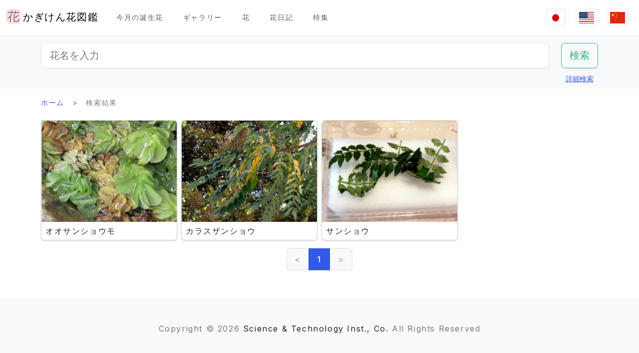

--- FILE ---
content_type: text/html; charset=utf-8
request_url: https://www.flower-db.com/ja/search?genus=%E3%82%B5%E3%83%B3%E3%82%B7%E3%83%A7%E3%82%A6
body_size: 9662
content:
<!DOCTYPE html><html class="h-100" lang="ja"><head><meta charset="utf-8" /><meta content="width=device-width,initial-scale=1" name="viewport" /><title>検索結果 | かぎけん花図鑑</title><link rel="apple-touch-icon" type="image/png" href="https://www.flower-db.com/assets/180x180-b565022977809c0d0930d4bf7a8f370e4ff322827aa09d8d6995d5803ee44af4.png"><link rel="icon" type="image/png" href="https://www.flower-db.com/assets/192x192-be279cb9985010e2d83e18225c9f5d3b2f8cb99e61f606ed9eecdf2a3d36ceb5.png"><meta name="description" content="かぎけん花図鑑は花名、色、開花期等で花検索が可能。旬の花、話題の花は「特集」「今日の誕生花」から、花言葉もあります。花種3400種、画像1万枚以上(2023/5/18現在)"><link rel="canonical" href="https://www.flower-db.com/ja/search?genus=%E3%82%B5%E3%83%B3%E3%82%B7%E3%83%A7%E3%82%A6"><link rel="alternate" href="https://www.flower-db.com/ja/search" hreflang="ja"><link rel="alternate" href="https://www.flower-db.com/en/search" hreflang="en"><link rel="alternate" href="https://www.flower-db.com/zh/search" hreflang="zh"><meta property="fb:app_id" content="119434635471566"><meta name="twitter:card" content="summary_large_image"><meta property="og:url" content="https://www.flower-db.com/ja/search?genus=%E3%82%B5%E3%83%B3%E3%82%B7%E3%83%A7%E3%82%A6"><meta property="og:type" content="website"><meta property="og:title" content="検索結果"><meta property="og:description" content="かぎけん花図鑑は花名、色、開花期等で花検索が可能。旬の花、話題の花は「特集」「今日の誕生花」から、花言葉もあります。花種3400種、画像1万枚以上(2023/5/18現在)"><meta property="og:site_name" content="かぎけん花図鑑"><meta property="og:image" content="https://www.flower-db.com/assets/og-c48cae2f83251a38344159251293d28457d966d9b518c1ccf85aa4784a38e0a3.jpg"><meta property="og:image:width" content="1200"><meta property="og:image:height" content="630"><meta content="#FFDDDD" name="theme-color" /><meta name="csrf-param" content="authenticity_token" />
<meta name="csrf-token" content="wVWjtKxCXFvB3H5afE2VbexqhFF6swlk6sSbeHliMDED9Lvm_F5lRDpGki4pu1UdlajxFLdCkYaNDZuL48-vqA" /><link rel="stylesheet" media="all" href="https://www.flower-db.com/assets/application-d831d65c6f6b395a9c111baaff47eb8fe02d2bd0134f823f7e7134b4005bf28f.css" data-turbo-track="reload" /><script src="https://www.flower-db.com/assets/application-4a1e8d9fd9c9c6b43dbad2def80fccd1b67fde144cbf108b2a2923a2d3049f6b.js" data-turbo-track="reload"></script><!-- Global site tag (gtag.js) - Google Analytics -->
<script async src="https://www.googletagmanager.com/gtag/js?id=G-ZM840QWHMK"></script>
<script>
  window.dataLayer = window.dataLayer || [];
  function gtag(){dataLayer.push(arguments);}
  gtag('js', new Date());

  gtag('config', 'G-ZM840QWHMK');
</script>
</head><body class="d-flex flex-column h-100 ja" data-controller="lib--lazy-load-adsense"><nav class="navbar navbar-expand-lg navbar-light"><div class="container-fluid"><a class="navbar-brand d-flex" href="/ja"><img width="30" height="30" alt="flower-db-logo" src="https://www.flower-db.com/assets/logo-6639fe7dbcf345a970ee5b5057f93e2eba3228e01a9486b603b765f8bc12f76d.svg" /><div class="ms-1">かぎけん花図鑑</div></a><button aria-controls="navbar" aria-expanded="false" aria-label="Toggle navigation" class="navbar-toggler" data-bs-target="#navbar" data-bs-toggle="collapse" type="button"><span class="navbar-toggler-icon"></span></button><div class="collapse navbar-collapse" id="navbar"><ul class="navbar-nav me-auto mb-2 mb-lg-0"><li class="nav-item"><a class="nav-link" href="/ja/january-birth-flowers">今月の誕生花</a></li><li class="nav-item"><a class="nav-link" href="/ja/gallery">ギャラリー</a></li><li class="nav-item"><a class="nav-link" href="/ja/flowers">花</a></li><li class="nav-item"><a class="nav-link" href="/ja/articles">花日記</a></li><li class="nav-item"><a class="nav-link" href="/ja/features">特集</a></li></ul><ul class="navbar-nav mb-2 mb-lg-0 flex-row"><li class="nav-item"><a class="nav-link bg-light px-2" id="lang-ja" href="/ja/search"><img width="30" src="https://www.flower-db.com/assets/flag/ja-4d380d86a4936e6a0157ea07ba4ebdd6232bda9ccba317a02608d8589f88501e.svg" /></a></li><li class="nav-item"><a class="nav-link bg-light px-2" id="lang-en" href="/en/search"><img width="30" src="https://www.flower-db.com/assets/flag/en-b7b4ca159b0494268a226a1769c074885c98abdf76583b551b1fd22a97739251.svg" /></a></li><li class="nav-item"><a class="nav-link bg-light px-2" id="lang-zh" href="/zh/search"><img width="30" src="https://www.flower-db.com/assets/flag/zh-541cc5519faa10fe2c80c39078d7ace52473df738d308ddb188774bd8a81bc0e.svg" /></a></li></ul></div></div></nav><main class="flex-shrink-0 mb-3"><div class="bg-body-tertiary pt-3"><div class="container"><form class="row" action="/ja/search" accept-charset="UTF-8" method="get"><div class="col"><input class="form-control form-control-lg" placeholder="花名を入力" type="search" name="query" id="query" /></div><div class="col-auto"><input type="submit" value="検索" class="btn btn-lg btn-outline-success" data-disable-with="検索" /></div></form><div class="d-flex justify-content-end"><button class="p-2 btn btn-link" data-bs-target="#advanced" data-bs-toggle="modal" type="button">詳細検索</button><div class="modal fade" data-controller="lib--modal" id="advanced" tabindex="-1"><div class="modal-dialog modal-dialog-centered modal-dialog-scrollable modal-xl"><div class="modal-content"><div class="modal-header pb-0"><div class="fs-5 border-bottom pb-1 mb-0">詳細検索</div><button aria-label="Close" class="btn-close" data-bs-dismiss="modal" type="button"></button></div><div class="modal-body"><form action="/ja/search" accept-charset="UTF-8" method="get"><div class="row mb-3"><div class="col"><label class="form-label" for="name">花名</label><input class="form-control" type="text" name="name" id="name" /></div><div class="col"><label class="form-label" for="formal_name">学名</label><input class="form-control" type="text" name="formal_name" id="formal_name" /></div></div><div class="row mb-3"><div class="col"><label class="form-label" for="origin">原産地</label><input class="form-control" type="text" name="origin" id="origin" /></div><div class="col"><label class="form-label" for="morph">生活型</label><input class="form-control" type="text" name="morph" id="morph" /></div></div><div class="row mb-3 g-3"><div class="col-6 col-lg"><label class="form-label" for="order">目</label><input class="form-control" type="text" name="order" id="order" /></div><div class="col-6 col-lg"><label class="form-label" for="family">科</label><input class="form-control" type="text" name="family" id="family" /></div><div class="col-6 col-lg"><label class="form-label" for="genus">属</label><input class="form-control" type="text" name="genus" id="genus" /></div><div class="col-6 col-lg"><label class="form-label" for="species">種</label><input class="form-control" type="text" name="species" id="species" /></div></div><div class="row mb-3 g-3"><div class="col-6 col-lg"><label class="form-label" for="flower_type">花のタイプ</label><select class="form-select" name="flower_type" id="flower_type"><option value="" label=" "></option>
<option value="actinomorphic">放射相称花</option>
<option value="zygomorphic">左右相称花</option>
<option value="asymmetric">非相称花</option>
<option value="bisymmetric">十字相称花</option>
<option value="other">その他</option></select></div><div class="col-6 col-lg"><label class="form-label" for="flower_array">花序</label><select class="form-select" name="flower_array" id="flower_array"><option value="" label=" "></option>
<option value="solitary">単頂花序</option>
<option value="raceme">総状花序</option>
<option value="spike">穂状花序</option>
<option value="corymb">散房花序</option>
<option value="panicle">円錐/複総状花序</option>
<option value="cyme">集散花序</option>
<option value="double_cymes">複集散花序</option>
<option value="scorpioid">さそり型花序</option>
<option value="head">頭状花序</option>
<option value="umbel">散形花序/傘形</option>
<option value="pleiochasium">多散花序</option>
<option value="catkin">尾状花序</option>
<option value="spadix">肉穂花序</option>
<option value="hypanthodium">イチジク型花序</option>
<option value="cyathium">杯形花序</option>
<option value="verticillaster">輪散花序</option>
<option value="spikelet">小穂花序</option>
<option value="pollen_cone">毬状花序</option>
<option value="glomerule">団散花序</option>
<option value="dichasial_cyme">2出集散花序</option>
<option value="bostryx">カタツムリ型花序</option>
<option value="monochasium">単散花序</option>
<option value="rhipidium">扇状花序</option>
<option value="drepanium">カマ型花序</option>
<option value="other">その他</option></select></div><div class="col-6 col-lg"><label class="form-label" for="petal_shape">花冠</label><select class="form-select" name="petal_shape" id="petal_shape"><option value="" label=" "></option>
<option value="funnel_shaped">漏斗形/トランペット形</option>
<option value="urceolate">壺形</option>
<option value="bell_shaped">鐘形</option>
<option value="four_petaled">4弁花</option>
<option value="five_petaled">5弁形</option>
<option value="multi_petaled">多弁形</option>
<option value="labiate">唇形</option>
<option value="cup_shaped">杯形</option>
<option value="cruciate">高杯形</option>
<option value="papilionaceous">蝶形</option>
<option value="ligulate">舌状形</option>
<option value="tubular">管状形</option>
<option value="caryophyllaceous">ナデシコ形</option>
<option value="rosaceous">バラ形</option>
<option value="galeate">かぶと状/有距形</option>
<option value="iris">あやめ形</option>
<option value="viola">スミレ形</option>
<option value="liliaceous">ユリ形</option>
<option value="orchidaceae">ラン形</option>
<option value="rotate">車形</option>
<option value="disc_corolla">筒形</option>
<option value="filiform">糸状</option>
<option value="personate">仮面状花冠</option>
<option value="six_petaled">6弁花</option>
<option value="apetalous">花びら無し</option>
<option value="ovate">卵形/楕円形</option>
<option value="capitulum">頭花</option>
<option value="three_petaled">3弁花</option>
<option value="catkin">尾状</option>
<option value="spikelet">小穂</option>
<option value="other">その他</option></select></div><div class="col-6 col-lg"><label class="form-label" for="leaf_type">葉形</label><select class="form-select" name="leaf_type" id="leaf_type"><option value="" label=" "></option>
<option value="spatulate">へら形</option>
<option value="orbicular">円形</option>
<option value="linear">線形</option>
<option value="palmate">掌形</option>
<option value="pinnately_lobed">羽状形</option>
<option value="elliptic">楕円形</option>
<option value="oblong">長楕円形</option>
<option value="acicular">針形</option>
<option value="lanceolate">披針形</option>
<option value="oblanceolate">倒披針形</option>
<option value="ovate">卵形</option>
<option value="obovate">倒卵形</option>
<option value="cordate">心臓形</option>
<option value="obcordate">倒心臓形</option>
<option value="reniform">腎臓形</option>
<option value="hastate">矛形</option>
<option value="sagittate">矢じり形</option>
<option value="deltoi">三角形</option>
<option value="peltate">盾形</option>
<option value="ligulate">舌状</option>
<option value="subulate">錐形</option>
<option value="rhomboid">菱形</option>
<option value="paripinnate">偶数羽状複葉</option>
<option value="impari_pinnate">奇数羽状複葉</option>
<option value="bipinnate">2回羽状複葉</option>
<option value="tripinnate">3回羽状複葉</option>
<option value="palmately_compound">掌状複葉</option>
<option value="ternately_compound">3出複葉</option>
<option value="biternate">2回3出羽状複葉</option>
<option value="ensiform">剣形</option>
<option value="pinnate">羽状複葉</option>
<option value="radical_leaf">根生葉</option>
<option value="capsular">莢状</option>
<option value="plicate">扇形</option>
<option value="terete">円筒形</option>
<option value="other">その他</option></select></div><div class="col-6 col-lg"><label class="form-label" for="leaf_edge">葉縁</label><select class="form-select" name="leaf_edge" id="leaf_edge"><option value="" label=" "></option>
<option value="entire_fringe">全縁</option>
<option value="crenate">波状</option>
<option value="serrate">鋸歯状</option>
<option value="dentate">歯状</option>
<option value="incised">欠刻状</option>
<option value="biserrate">重鋸歯状</option>
<option value="spiny">棘状</option>
<option value="ciliate">毛</option>
<option value="other">その他</option></select></div></div><div class="row mb-3"><div class="col"><label class="form-label" for="place">開花場所</label><select class="form-select" name="place" id="place"><option value="" label=" "></option>
<option value="fields">野原・畦道</option>
<option value="high_mountain">高山</option>
<option value="garden">庭</option>
<option value="wetland">湿地</option>
<option value="cut_flower">切り花・生け花</option>
<option value="greenhouse">温室</option>
<option value="orchard">果樹園</option>
<option value="farm">畑</option>
<option value="seashore">海岸</option>
<option value="botanical_gardens">植物園</option>
<option value="overseas">海外</option>
<option value="low_mountain">低山</option>
<option value="sub_alpine">亜高山</option>
<option value="hokkaido">北海道</option>
<option value="temple">墓地・寺院</option>
<option value="park">公園</option>
<option value="sub_tropical">亜熱帯地域</option>
<option value="cultivar">園芸品種</option>
<option value="okinawa">沖縄</option>
<option value="bonsai">盆栽</option>
<option value="potted_flower">鉢花</option>
<option value="foliage_plant">観葉植物</option>
<option value="street">街路、植栽</option>
<option value="specific_area">特定の地域</option>
<option value="hakone">箱根</option>
<option value="river">川・池</option>
<option value="paddy_field">田んぼ</option></select></div><div class="col"><label class="form-label" for="location">撮影場所</label><select class="form-select" name="location" id="location"><option value="" label=" "></option>
<option value="1">京都府立植物園</option>
<option value="2">東京都薬用植物園</option>
<option value="3">浜名湖花博2004</option>
<option value="4">神代植物公園</option>
<option value="5">リマフリ・ガーデン(カウアイ島)</option>
<option value="6">木場公園</option>
<option value="7">夢の島熱帯植物館</option>
<option value="8">麹町</option>
<option value="9">新宿御苑温室</option>
<option value="10">千葉</option>
<option value="11">清水谷公園</option>
<option value="12">市川市動植物園</option>
<option value="13">伊豆大島</option>
<option value="14">礼文島高山植物園</option>
<option value="15">早明浦ダム</option>
<option value="16">清澄白河</option>
<option value="17">エンチャンティング フローラル ガーデンズ</option>
<option value="18">赤塚植物園</option>
<option value="19">京都動物園</option>
<option value="20">由布院</option>
<option value="21">江東区</option>
<option value="22">ズーラシア</option>
<option value="23">準備中</option>
<option value="24">八ヶ岳薬用植物園</option>
<option value="25">姫路市</option>
<option value="26">ニューヨークランプミュージアム&amp; フラワーガーデン</option>
<option value="27">伊豆四季の花公園</option>
<option value="28">麻布十番</option>
<option value="29">咲くやこの花館</option>
<option value="30">プラザ元加賀</option>
<option value="31">殿ケ谷戸庭園</option>
<option value="32">熱帯ドリームセンター（沖縄）</option>
<option value="33">マウイ島</option>
<option value="34">カウアイ島</option>
<option value="35">OKINAWAフルーツらんど</option>
<option value="36">東山動物園</option>
<option value="37">筑波実験植物園</option>
<option value="38">フラワーパークかごしま</option>
<option value="39">墨田区菊川の庭木</option>
<option value="40">紀尾井町通り</option>
<option value="41">六甲高山植物園</option>
<option value="42">かぎけん</option>
<option value="43">沖縄竹富島</option>
<option value="44">城ヶ崎海岸</option>
<option value="45">小石川植物園</option>
<option value="46">尾瀬沼</option>
<option value="47">ハワイ熱帯植物園（ハワイ島）</option>
<option value="48">皇居二の丸公園</option>
<option value="49">SA</option>
<option value="50">稚内</option>
<option value="51">北海道稚内</option>
<option value="52">和代様宅</option>
<option value="53">ハワイ島（ビッグアイランド）</option>
<option value="54">熱川バナナワニ園</option>
<option value="55">小室山</option>
<option value="56">猿江恩賜公園</option>
<option value="57">若洲</option>
<option value="58">ワイメア・オージュボンセンター(オアフ島)</option>
<option value="59">牧野植物園</option>
<option value="60">箱根湿生植物園</option>
<option value="61">千代田区内</option>
<option value="62">気仙沼</option>
<option value="63">西会津</option>
<option value="64">東京都内</option>
<option value="65">日光植物園</option>
<option value="66">らんの里　堂ヶ島</option>
<option value="67">ファーム富田</option>
<option value="68">湯布院</option>
<option value="69">富山県</option>
<option value="70">北海道</option>
<option value="71">小田原PA</option>
<option value="72">高尾山 ”山草園”</option>
<option value="73">熱海</option>
<option value="74">北海道（ワッカ原生花園）</option>
<option value="75">礼文島</option>
<option value="76">自宅</option>
<option value="77">浜離宮</option>
<option value="78">台場</option>
<option value="79">マザー牧場</option>
<option value="80">あしかがフラワーパーク</option>
<option value="81">青島亜熱帯植物園</option>
<option value="82">新宿御苑</option>
<option value="83">品川水族館</option>
<option value="84">沖縄本島</option>
<option value="85">静岡県</option>
<option value="86">東京都庭園美術館</option>
<option value="87">立山室堂</option>
<option value="88">ハイジの花道</option>
<option value="89">高千穂</option>
<option value="90">オアフ島</option>
<option value="91">赤城自然公園</option>
<option value="92">高尾山</option>
<option value="93">飛騨高山</option>
<option value="94">錦糸町</option>
<option value="95">飫肥</option>
<option value="96">京都</option>
<option value="97">城ヶ島</option>
<option value="98">京都水族館</option>
<option value="99">白川郷</option>
<option value="100">島根県</option>
<option value="101">上高地</option>
<option value="102">クラロッジ（マウイ島）</option>
<option value="103">小清水原生花園</option>
<option value="104">白山自然高山植物園</option>
<option value="105">高知県いの町</option>
<option value="106">東京大学構内</option>
<option value="107">はな阿蘇美</option>
<option value="108">奄美自然観察の森</option>
<option value="109">軽井沢</option>
<option value="110">新潟のホテル</option>
<option value="111">レストラン</option>
<option value="112">山梨県</option>
<option value="113">谷津干潟</option>
<option value="114">ハンターマウンテン塩原</option>
<option value="115">長野県</option>
<option value="116">蘭展（後楽園、2007年3月4日）</option>
<option value="117">後楽園ドーム</option>
<option value="118">世界らん展、後楽園ドーム</option>
<option value="119">清瀬市</option>
<option value="120">シンガポール植物園</option>
<option value="121">黒部平高山植物園</option>
<option value="122">シドニー王立植物園</option>
<option value="123">シドニー</option>
<option value="124">宮崎県</option>
<option value="125">日比谷公園</option>
<option value="126">フラワーパーク鹿児島</option>
<option value="127">大分県</option>
<option value="128">くじゅう野の花の郷</option>
<option value="129">山口県</option>
<option value="130">甲府</option>
<option value="131">青連院</option>
<option value="132">日光花いちもんめ</option>
<option value="133">白山神社</option>
<option value="134">姫路手柄山温室植物園</option>
<option value="135">萩</option>
<option value="136">裏磐梯</option>
<option value="137">東館山高山植物園</option>
<option value="138">国立歴史民俗博物館　&#39;くらしの植物苑&#39;</option>
<option value="139">東京都立大島公園</option>
<option value="140">奇跡の星の植物館</option>
<option value="141">ガザリア</option>
<option value="142">箱根</option>
<option value="143">奄美大島</option>
<option value="144">レイクヒルファーム</option>
<option value="145">東京銀座</option>
<option value="146">釧路湿原</option>
<option value="147">横浜・八景島シーパラダイス</option>
<option value="148">皇居</option>
<option value="149">らんの里 堂ヶ島（2013年7月31日営業終了）</option>
<option value="150">あとで</option>
<option value="151">砺波（富山県）</option>
<option value="152">川奈ホテル</option>
<option value="153">那須高原</option>
<option value="154">台北</option>
<option value="155">兵庫県</option>
<option value="156">北海道大学</option>
<option value="157">蘭展（後楽園、2019年2月17日）</option>
<option value="158">半蔵門</option>
<option value="159">葛西臨海公園</option>
<option value="160">鹿児島</option>
<option value="161">箱根富士屋ホテル</option>
<option value="162">東南植物楽園</option>
<option value="163">松山</option>
<option value="164">松江</option>
<option value="165">大阪</option>
<option value="166">唐招提寺</option>
<option value="167">向島百花園</option>
<option value="168">熊本県</option>
<option value="169">熊本動植物園</option>
<option value="170">奈良</option>
<option value="171">高岡</option>
<option value="172">伊豆大島公園椿園</option>
<option value="173">多摩動物公園</option>
<option value="174">不明</option>
<option value="175">葛西臨海水族園</option>
<option value="176">奥多摩湖</option>
<option value="177">神奈川県</option>
<option value="178">皇居東御苑</option>
<option value="179">大王わさび農場</option>
<option value="180">別府</option>
<option value="181">鬼怒川温泉</option>
<option value="182">石垣島</option>
<option value="183">熊本県農業研究センター</option>
<option value="184">和歌山県</option>
<option value="185">上野不忍池</option>
<option value="186">二条城</option>
<option value="187">沖縄県西表島</option>
<option value="188">ホテルニューオータニ</option>
<option value="189">江戸川自然動物園</option>
<option value="190">河津Bagatelle</option>
<option value="191">昭和記念公園</option>
<option value="192">日本橋（東京）</option>
<option value="193">帯広(北海道)</option>
<option value="194">北の丸公園</option>
<option value="195">上野動物園</option>
<option value="196">大雪山</option>
<option value="197">八ヶ岳</option>
<option value="198">石見銀山</option>
<option value="199">国立劇場前庭</option>
<option value="200">松島</option>
<option value="201">東京ドーム</option>
<option value="202">タイ</option>
<option value="203">下今市</option>
<option value="204">日南海岸</option>
<option value="205">明治神宮</option>
<option value="206">京都ホテル</option>
<option value="207">錦糸公園</option>
<option value="208">鳥羽市立　海の博物館</option>
<option value="209">ヒルトン大阪</option>
<option value="210">老神温泉</option>
<option value="211">名取智恵子様から</option>
<option value="212">マウラナニベイホテル＆バンガローズ</option>
<option value="213">ショップ</option>
<option value="214">川場(茨城県)</option>
<option value="215">内幸町</option>
<option value="216">三重県</option>
<option value="218">天空の農園</option>
<option value="219">仁淀川</option>
<option value="220">日本橋高島屋</option>
<option value="221">埼玉県こども動物園</option>
<option value="222">バドラッツ パレス ホテル</option>
<option value="223">自然教育園</option>
<option value="224">箱根園水族館</option>
<option value="225">アクアマリンいなわしろカワセミ水族館</option>
<option value="226">オロンコイワ</option>
<option value="227">小石川植物園　温室</option>
<option value="228">下久保ダム</option>
<option value="217">ニューカレドニア・リビエルブルー州立公園</option>
<option value="229">浜名湖花博2004_1</option>
<option value="230">浜名湖花博2004_2</option>
<option value="231">浜名湖花博2004_3</option>
<option value="232">浜名湖花博2004_4</option>
<option value="233">浜名湖花博2004_5</option>
<option value="234">浜名湖花博2004_6</option>
<option value="235">美山</option>
<option value="236">ラッフルズホテル</option>
<option value="237">あんずの里物産館</option>
<option value="238">小田原の民家</option>
<option value="239">群馬県沼田</option>
<option value="240">江の島サムエル・コッキング苑</option>
<option value="241">アトランタ</option>
<option value="242">ニューカレドニア</option>
<option value="243">板橋区立熱帯環境植物館　</option>
<option value="244">亀戸中央公園</option>
<option value="245">赤い魚</option>
<option value="246">浜名湖ガーデンパーク</option>
<option value="247">浜名湖フラワーパーク</option>
<option value="248">仁淀川沿岸</option>
<option value="249">浜名湖フラワーガーデンにあるモネの庭</option>
<option value="251">京成バラ園</option>
<option value="252">高山植物園　アルプの里</option>
<option value="253">越後湯沢</option>
<option value="254">群馬フラワーパーク</option>
<option value="250">イラスト:有紀＠かぎけん(千代田区麹町,東京)</option>
<option value="255">撮影：藤田明希</option>
<option value="258">小河内ダム</option>
<option value="256">伊豆大島椿公園’椿資料館’</option>
<option value="257">奥飛騨平湯大滝公園</option>
<option value="259">富山県中央植物園</option>
<option value="260">足摺岬</option>
<option value="261">シンガポール</option>
<option value="262">柳下瑞穂制作</option>
<option value="263">新潟市</option>
<option value="264">旭山動物園</option>
<option value="265">台東区</option>
<option value="266">奥入瀬</option>
<option value="267">南房総</option>
<option value="268">堀切菖蒲園</option>
<option value="269">九段会館</option>
<option value="270">ザ・ブセナテラス</option>
<option value="271">バドラッツ パレス ホテル </option>
<option value="273">河口湖音楽と森の美術館</option>
<option value="274">サンライズ・プロテア・ファーム（マウイ島）</option>
<option value="272">河口湖ふふ</option>
<option value="275">修善寺</option>
<option value="276">マンションの共有スペース</option>
<option value="277">鳥取県</option>
<option value="278">名古屋市</option>
<option value="279">白馬五竜高山植物園</option>
<option value="280">Copilotさん</option>
<option value="281">TV</option>
<option value="282">✨geminiさん</option>
<option value="283">Aquaさん</option></select></div></div><div class="mb-3"><label class="form-label" for="seasons">開花期</label><div class="row row-cols-4 row-cols-lg-6 row-cols-xl-auto g-0"><div class="col"><div class="form-check form-check-inline"><input class="form-check-input" type="checkbox" value="january" name="seasons[]" id="seasons_january" /><label class="form-check-label" for="seasons_january">1月</label></div></div><div class="col"><div class="form-check form-check-inline"><input class="form-check-input" type="checkbox" value="february" name="seasons[]" id="seasons_february" /><label class="form-check-label" for="seasons_february">2月</label></div></div><div class="col"><div class="form-check form-check-inline"><input class="form-check-input" type="checkbox" value="march" name="seasons[]" id="seasons_march" /><label class="form-check-label" for="seasons_march">3月</label></div></div><div class="col"><div class="form-check form-check-inline"><input class="form-check-input" type="checkbox" value="april" name="seasons[]" id="seasons_april" /><label class="form-check-label" for="seasons_april">4月</label></div></div><div class="col"><div class="form-check form-check-inline"><input class="form-check-input" type="checkbox" value="may" name="seasons[]" id="seasons_may" /><label class="form-check-label" for="seasons_may">5月</label></div></div><div class="col"><div class="form-check form-check-inline"><input class="form-check-input" type="checkbox" value="june" name="seasons[]" id="seasons_june" /><label class="form-check-label" for="seasons_june">6月</label></div></div><div class="col"><div class="form-check form-check-inline"><input class="form-check-input" type="checkbox" value="july" name="seasons[]" id="seasons_july" /><label class="form-check-label" for="seasons_july">7月</label></div></div><div class="col"><div class="form-check form-check-inline"><input class="form-check-input" type="checkbox" value="august" name="seasons[]" id="seasons_august" /><label class="form-check-label" for="seasons_august">8月</label></div></div><div class="col"><div class="form-check form-check-inline"><input class="form-check-input" type="checkbox" value="september" name="seasons[]" id="seasons_september" /><label class="form-check-label" for="seasons_september">9月</label></div></div><div class="col"><div class="form-check form-check-inline"><input class="form-check-input" type="checkbox" value="october" name="seasons[]" id="seasons_october" /><label class="form-check-label" for="seasons_october">10月</label></div></div><div class="col"><div class="form-check form-check-inline"><input class="form-check-input" type="checkbox" value="november" name="seasons[]" id="seasons_november" /><label class="form-check-label" for="seasons_november">11月</label></div></div><div class="col"><div class="form-check form-check-inline"><input class="form-check-input" type="checkbox" value="december" name="seasons[]" id="seasons_december" /><label class="form-check-label" for="seasons_december">12月</label></div></div></div></div><div class="row mb-3"><div class="col"><label class="form-label" for="flower_color">花の色</label><select class="form-select" name="flower_color" id="flower_color"><option value="" label=" "></option>
<option value="red">赤</option>
<option value="pink">桃</option>
<option value="blue">青</option>
<option value="brown">茶</option>
<option value="green">緑</option>
<option value="violet">紫</option>
<option value="orange">橙</option>
<option value="yellow">黄</option>
<option value="cream">薄黄</option>
<option value="black">黒</option>
<option value="silver">銀</option>
<option value="white">白</option>
<option value="other">その他</option></select></div><div class="col"><label class="form-label" for="leaf_color">葉の色</label><select class="form-select" name="leaf_color" id="leaf_color"><option value="" label=" "></option>
<option value="red">赤</option>
<option value="pink">桃</option>
<option value="blue">青</option>
<option value="brown">茶</option>
<option value="green">緑</option>
<option value="violet">紫</option>
<option value="orange">橙</option>
<option value="yellow">黄</option>
<option value="cream">薄黄</option>
<option value="black">黒</option>
<option value="silver">銀</option>
<option value="white">白</option>
<option value="other">その他</option></select></div><div class="col"><label class="form-label" for="fruit_color">実の色</label><select class="form-select" name="fruit_color" id="fruit_color"><option value="" label=" "></option>
<option value="red">赤</option>
<option value="pink">桃</option>
<option value="blue">青</option>
<option value="brown">茶</option>
<option value="green">緑</option>
<option value="violet">紫</option>
<option value="orange">橙</option>
<option value="yellow">黄</option>
<option value="cream">薄黄</option>
<option value="black">黒</option>
<option value="silver">銀</option>
<option value="white">白</option>
<option value="other">その他</option></select></div></div><div class="row mb-3"><div class="col"><label class="form-label" for="image_flower_color">[画像] 花の色</label><select class="form-select" name="image_flower_color" id="image_flower_color"><option value="" label=" "></option>
<option value="red">赤</option>
<option value="pink">桃</option>
<option value="blue">青</option>
<option value="brown">茶</option>
<option value="green">緑</option>
<option value="violet">紫</option>
<option value="orange">橙</option>
<option value="yellow">黄</option>
<option value="cream">薄黄</option>
<option value="black">黒</option>
<option value="silver">銀</option>
<option value="white">白</option>
<option value="other">その他</option></select></div><div class="col"><label class="form-label" for="image_leaf_color">[画像] 葉の色</label><select class="form-select" name="image_leaf_color" id="image_leaf_color"><option value="" label=" "></option>
<option value="red">赤</option>
<option value="pink">桃</option>
<option value="blue">青</option>
<option value="brown">茶</option>
<option value="green">緑</option>
<option value="violet">紫</option>
<option value="orange">橙</option>
<option value="yellow">黄</option>
<option value="cream">薄黄</option>
<option value="black">黒</option>
<option value="silver">銀</option>
<option value="white">白</option>
<option value="other">その他</option></select></div><div class="col"><label class="form-label" for="image_fruit_color">[画像] 実の色</label><select class="form-select" name="image_fruit_color" id="image_fruit_color"><option value="" label=" "></option>
<option value="red">赤</option>
<option value="pink">桃</option>
<option value="blue">青</option>
<option value="brown">茶</option>
<option value="green">緑</option>
<option value="violet">紫</option>
<option value="orange">橙</option>
<option value="yellow">黄</option>
<option value="cream">薄黄</option>
<option value="black">黒</option>
<option value="silver">銀</option>
<option value="white">白</option>
<option value="other">その他</option></select></div></div><div class="col-lg-6 d-grid mx-auto"><input type="submit" value="検索" class="btn btn-outline-primary" data-disable-with="検索" /></div></form></div></div></div></div></div></div></div><div class="container"><nav aria-label="breadcrumb" class="d-none d-md-block"><ol class="breadcrumb mb-0"><li class="breadcrumb-item"><a href="/ja">ホーム</a></li><li class="breadcrumb-item active">検索結果</li></ol></nav><div class="row row-cols-2 row-cols-md-2 row-cols-lg-3 row-cols-xl-4 g-2 mt-3 mt-md-0" id="results"><div class="col"><a class="card link-dark h-100" href="/ja/flowers/salvinia-molesta"><picture><source srcset="https://storage.googleapis.com/flower-db-prd/md_webp-4c5716a6b64a276073af515873427e04.webp" type="image/webp"><source srcset="https://storage.googleapis.com/flower-db-prd/md-9b752ce814473bb18cda65603d6d7389.jpeg" type="image/jpeg"><img src="https://storage.googleapis.com/flower-db-prd/6643933d7ce2fd75c519445f7e19eafc.jpg" class="card-img-top" loading="lazy" alt="オオサンショウモ"></picture><div class="card-body p-2"><h2 class="fs-6 lh-sm mb-0 line-clamp-2">オオサンショウモ</h2></div></a></div><div class="col"><a class="card link-dark h-100" href="/ja/flowers/fagara-ailanthoides"><picture><source srcset="https://storage.googleapis.com/flower-db-prd/md_webp-c1b28116dd823400c0763aa230fe8879.webp" type="image/webp"><source srcset="https://storage.googleapis.com/flower-db-prd/md-a6f8d2b907a4c361d30cb216b2a67db6.jpeg" type="image/jpeg"><img src="https://storage.googleapis.com/flower-db-prd/8e4a4170902b9acd58641fc8743dff30.jpg" class="card-img-top" loading="lazy" alt="カラスザンショウ"></picture><div class="card-body p-2"><h2 class="fs-6 lh-sm mb-0 line-clamp-2">カラスザンショウ</h2></div></a></div><div class="col"><a class="card link-dark h-100" href="/ja/flowers/zanthoxylum-piperitum"><picture><source srcset="https://storage.googleapis.com/flower-db-prd/md_webp-5f885519d48000cd532ca902573b9c9a.webp" type="image/webp"><source srcset="https://storage.googleapis.com/flower-db-prd/md-8ee1b71504da13e572a0016a143b21a5.jpeg" type="image/jpeg"><img src="https://storage.googleapis.com/flower-db-prd/adc9e8021901f93e7e898610e2c05cca.jpg" class="card-img-top" loading="lazy" alt="サンショウ"></picture><div class="card-body p-2"><h2 class="fs-6 lh-sm mb-0 line-clamp-2">サンショウ</h2></div></a></div></div><div class="d-flex justify-content-center mt-3"><nav class="pagy-bootstrap nav" aria-label="Page"><ul class="pagination"><li class="page-item prev disabled"><a role="link" class="page-link" aria-disabled="true" aria-label="Previous">&lt;</a></li><li class="page-item active"><a role="link" class="page-link" aria-current="page" aria-disabled="true">1</a></li><li class="page-item next disabled"><a role="link" class="page-link" aria-disabled="true" aria-label="Next">&gt;</a></li></ul></nav></div></div></main><footer class="mt-auto py-5 bg-body-tertiary"><div class="container"><div class="text-body-secondary text-center"><div class="d-block d-md-none"><div>Copyright &copy; 2026</div><div><a class="link-dark" target="_blank" rel="noopener" href="https://www.kagiken.co.jp">Science &amp; Technology Inst., Co.</a></div><div>All Rights Reserved</div></div><div class="d-none d-md-block">Copyright &copy; 2026 <a class="link-dark" target="_blank" rel="noopener" href="https://www.kagiken.co.jp">Science &amp; Technology Inst., Co.</a> All Rights Reserved</div></div></div></footer></body></html>